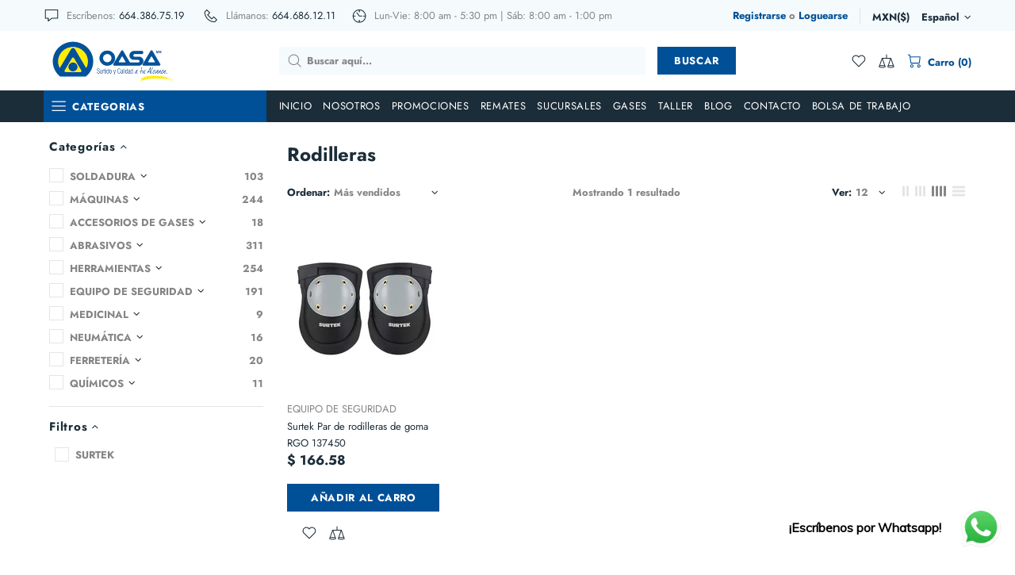

--- FILE ---
content_type: text/css
request_url: https://www.oasanorte.com/cdn/shop/t/4/assets/theme-skin-9.min.css?v=145507125882388602711623284467
body_size: -625
content:
.popup-subscription--layout-04 .popup-subscription__text-line-01,.popup-subscription--layout-04 .popup-subscription__text-line-02,.popup-subscription--layout-04 .popup-subscription__text-line-03{font-weight:700!important}@media (min-width:778px){.promobox--modification-1 .promobox__content_inner{margin-left:30px}}.promobox--modification-2 .promobox__plate{bottom:15px}.promobox--modification-2 .promobox__plate .promobox__content::before{background-color:transparent}.builder---modification-1{background-color:var(--theme4)}@media (min-width:778px){[dir=rtl] .promobox--modification-1 .promobox__content_inner{margin-left:0;margin-right:30px}}

--- FILE ---
content_type: text/css
request_url: https://www.oasanorte.com/cdn/shop/t/4/assets/custom.min.css?v=160632547442613449601624987958
body_size: -776
content:
.page__title.mt-30.text-center{display: none;}
.sorting-collections__more-products.d-flex.justify-content-center.mt-30>a{background-color: #F8E840; color: #000000;}

--- FILE ---
content_type: text/javascript
request_url: https://www.oasanorte.com/cdn/shop/t/4/assets/module.search-ajax.min.js?v=80833947735664673081623284410
body_size: 675
content:
!function(e){"use strict";theme.SearchAjax=function(){function t(){this.settings={default_search_obj:{url:theme.routes.search_url,data:{view:"json"}},suggest_search_obj:{url:theme.routes.search_url+"/suggest.json",data:{resources:{type:theme.search_show_only_products?"product":"product,page",unavailable_products:"last",fields:"title,vendor,product_type,variants.title",options:null}}}},this.selectors={search:".js-search-ajax"},this.load()}t.prototype=e.extend({},t.prototype,{load:function(){var t,s=this,r="";function a(t,s,r,a){var c=t.find(".search-ajax__result"),n=t.find(".search-ajax__view-all"),o=n.find("a"),h=t.find(".search-ajax__empty");o.attr("href",theme.routes.search_url+"?q="+r+"&options[prefix]=last"+(theme.search_show_only_products?"&type=product":"")),n[a.count>0?"removeClass":"addClass"]("d-none-important"),h.html(theme.strings.general.search.no_results_html.replace("{{ terms }}",r))[""===r||a.count>0?"addClass":"removeClass"]("d-none-important"),c.addClass("invisible"),function(t,s,r){if(r.count>0){var a=e(e("#template-search-ajax")[0].content),i=e(document.createDocumentFragment()),c=+t.attr("data-js-max-products")-1;e.each(r.results,(function(e){var t=a.clone(),s=t.find(".product-search-2__image img"),r=t.find(".product-search-2__title a"),n=t.find(".product-search-2__price .price");if(t.find("a").attr("href",this.url),r.html(this.title),this.image?s.attr("srcset",Shopify.resizeImage(this.image,"200x")+" 1x, "+Shopify.resizeImage(this.image,"200x@2x")+" 2x"):s.remove(),n.length)if(this.price){switch(theme.search_result_correction){case"/100":this.price=this.price/100,this.compare_at_price=this.compare_at_price/100;break;case"/10":this.price=this.price/10,this.compare_at_price=this.compare_at_price/10;break;case"*10":this.price=10*this.price,this.compare_at_price=10*this.compare_at_price;break;case"*100":this.price=100*this.price,this.compare_at_price=100*this.compare_at_price}theme.ProductCurrency.setPrice(n,this.price,this.compare_at_price)}else n.remove();return i.append(t),e<c})),s.html(""),s.append(i),theme.ImagesLazyLoad.update(),theme.ProductCurrency.update()}else s.html("");s[r.count>0?"removeClass":"addClass"]("d-none-important")}(t,c,a),c.removeClass("invisible"),theme.Loader.unset(s),t.find('button[type="submit"]').removeClass("disabled"),t.addClass("open"),$body.unbind("click.search-ajax"),$window.unbind("scroll.search-ajax"),$body.on("click.search-ajax",(function(t){e(t.target).parents(".js-search-ajax").length||(i(),$body.unbind("click.search-ajax"))})),$window.on("scroll.search-ajax",(function(){i(),$window.unbind("scroll.search-ajax")}))}function i(t){var i=t||e(s.selectors.search),c=i.find(".search-ajax__content");r="",i.find("input").val(""),a(i,c,r,{count:0}),i.removeClass("open")}$body.on("keyup",this.selectors.search+" input",e.debounce(500,(function(i){var c=e(this).parents(s.selectors.search);if(27!==i.keyCode){var n=e(this).val(),o=c.find(".search-ajax__content");n!==r&&(""===(r=n)?a(c,o,r,{count:0}):(t&&t.abort(),theme.Loader.set(o),c.find('button[type="submit"]').addClass("disabled"),t=e.getJSON(e.extend(!0,{},theme.search_predictive_enabled?s.settings.suggest_search_obj:s.settings.default_search_obj,{type:"GET",data:{q:r},success:function(t){var s={count:Math.min(t.resources.results.products.length+(t.resources.results.pages?t.resources.results.pages.length:0),5),results:[]},i=0;e.each(t.resources.results.products,(function(){if(i>5)return!1;theme.search_predictive_enabled&&-1===this.price_min.indexOf(".")&&(this.price_min*=100),theme.search_predictive_enabled&&-1===this.compare_at_price_min.indexOf(".")&&(this.compare_at_price_min*=100),s.results.push({price:this.price_min,compare_at_price:this.compare_at_price_min,image:this.image,title:this.title,url:this.url}),i++})),e.each(t.resources.results.pages,(function(){if(i>5)return!1;s.results.push({title:this.title,url:this.url,image:this.image||null}),i++})),a(c,o,r,s)}}))))}}))),$body.on("keyup",this.selectors.search+" input",(function(t){if(27===t.keyCode){var i=e(this).parents(s.selectors.search),c=i.find(".search-ajax__content");a(i,c,r="",{count:0})}})),$body.on("clear",this.selectors.search,(function(){i(e(this))}))},closeAll:function(){e(this.selectors.search+".open").trigger("clear")}}),theme.SearchAjax=new t},e((function(){theme.SearchAjax()}))}(jQueryTheme);